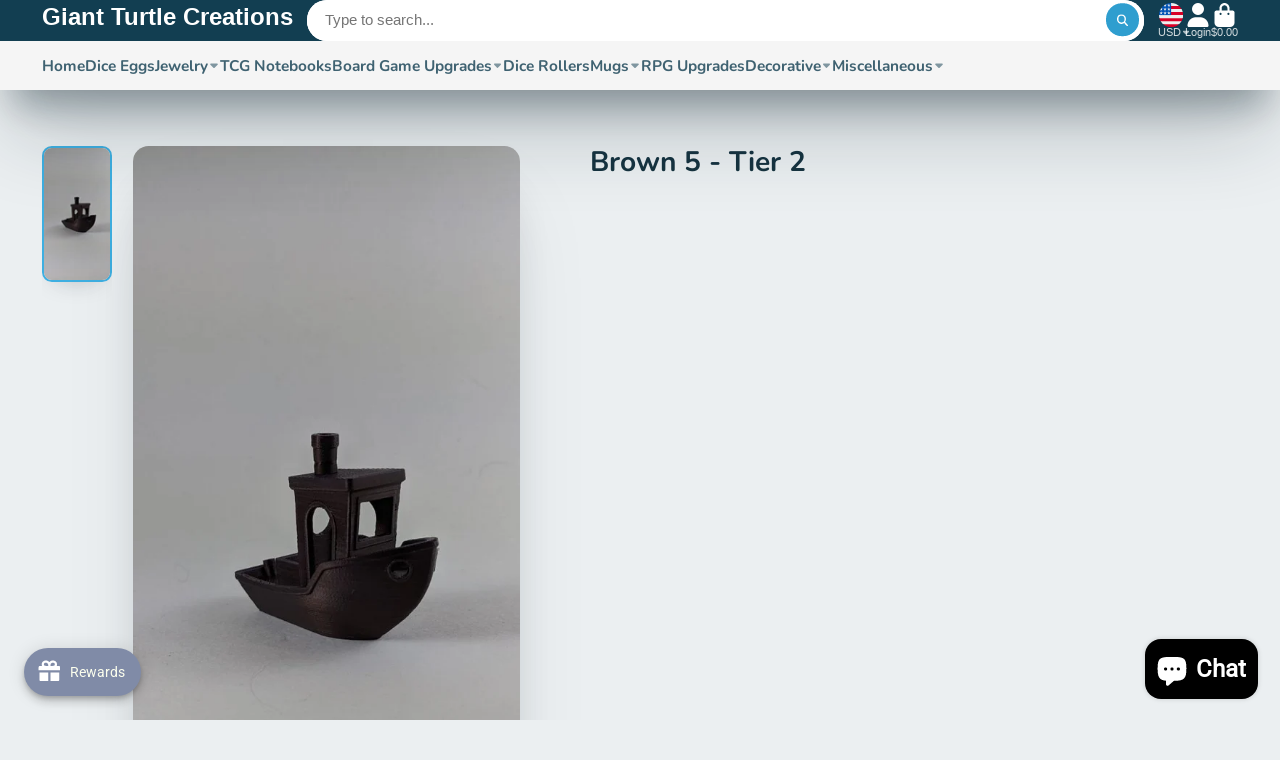

--- FILE ---
content_type: text/javascript
request_url: https://giantturtlecreations.com/cdn/shop/t/10/assets/product-variant-listener.js?v=162125976030435241551753307591
body_size: -230
content:
(async()=>{const{Core}=await importModule("Core");customElements.define("product-variant-listener",class extends Core{subscriptions={"variant:update":"_onVariantChange"};isMetaHidden=!1;render(){this.emptyable=this.hasAttribute("emptyable"),this.$meta=this.closest("[data-meta-block]"),this.emptyable&&this.isEmpty&&this._setMetaHidden(),this.subscribe("variant:update")}_onVariantChange({targets}){this._replaceContent(targets[this.id]),(this.emptyable||this.isMetaHidden)&&this._setMetaHidden()}_replaceContent(to){const target=to.content||to;this.replaceChildren(...target.cloneNode(!0).childNodes)}_setMetaHidden(state){this.isMetaHidden=state===void 0?this.isEmpty:state,this.$meta.toggleAttribute("hidden",this.isMetaHidden)}get isEmpty(){return this.textContent.trim()===""}})})();
//# sourceMappingURL=/cdn/shop/t/10/assets/product-variant-listener.js.map?v=162125976030435241551753307591


--- FILE ---
content_type: text/javascript
request_url: https://giantturtlecreations.com/cdn/shop/t/10/assets/drop-down.js?v=174447425075879491541753307592
body_size: 185
content:
(async()=>{const{Core}=await importModule("Core"),{computePosition}=await importModule("FloatingUI"),{$show,$hide,$isHidden,$toggleDisplay}=await importModule("Utils"),CN_INIT="!init",CN_OPEN="!open",CN_SELECTED="!selected",ATTR_PLACEMENT="placement";customElements.define("drop-down",class extends Core{elements={toggle:"[data-toggle]",toggleValue:"[data-toggle-value]",menu:"[data-menu]",options:"*[data-option-value]",select:"[data-select]"};render(){this._handleToggleClick(),this._handleDocClick(),this._handleOptions(),this._handleSelectChange()}_handleSelectChange(){this.$select&&this.$select.addEventListener("change",this._onSelectChange.bind(this))}_onSelectChange(e){this.updateValue&&this.$toggleValue&&(this.$toggleValue.textContent=e.target.options[e.target.selectedIndex].text),this.closeOnChange&&(this.open=!1),this.$options.find(option=>option.classList.contains(CN_SELECTED))?.classList.remove(CN_SELECTED),this.$options.find(option=>option.dataset.optionValue===e.target.value)?.classList.add(CN_SELECTED)}_handleOptions(){this.$select&&this.$options.map($option=>{$option.addEventListener("click",e=>{$option.dataset.optionValue!==this.$select.value&&(this.$select.value=$option.dataset.optionValue,this.$select.dispatchEvent(new Event("change",{bubbles:!0})))})})}_initDropdown(){$show(this.$menu),computePosition(this.$toggle,this.$menu,{placement:this.placement}).then(({x,y})=>{Object.assign(this.$menu.style,{left:`${x}px`,top:`${y}px`}),$hide(this.$menu),this.classList.remove(CN_INIT)})}_handleDocClick(){document.addEventListener("click",this._onDocumentClick.bind(this))}_onDocumentClick(e){!this.open||this.contains(e.target)||(this.open=!1)}_handleToggleClick(){this.$toggle.addEventListener("click",this._onToggleClick.bind(this))}_onToggleClick(){this.open=!this.open}close(){this.open=!1}open(){this.open=!0}get placement(){return this.getAttribute(ATTR_PLACEMENT)||"bottom"}get open(){return!$isHidden(this.$menu)}set open(state){this.classList.toggle(CN_OPEN,state),$toggleDisplay(this.$menu,state),this.dispatchEvent(new CustomEvent(state?"dropdown:open":"dropdown:close"))}get updateValue(){return this.hasAttribute("update-value")}get closeOnChange(){return this.hasAttribute("close-on-change")}})})();
//# sourceMappingURL=/cdn/shop/t/10/assets/drop-down.js.map?v=174447425075879491541753307592
